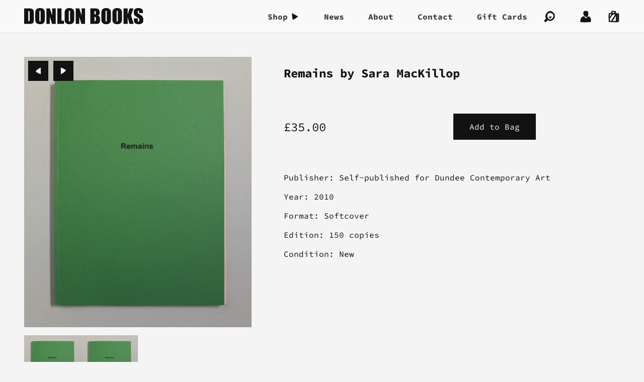

--- FILE ---
content_type: text/html; charset=utf-8
request_url: https://donlonbooks.com/products/remains-by-sara-mackillop
body_size: 15435
content:
<!DOCTYPE HTML>
<html class="no-js" lang="en">
<head>
  <title>
    Donlon Books | Remains by Sara MacKillop
  </title>

  <meta charset="utf-8">
  <meta name="viewport" content="width=device-width, initial-scale=1">
  <meta http-equiv="x-ua-compatible" content="ie=edge">
  <meta name="google-site-verification" content="9HGzAyh-YcM4rJtztpBlTLG0--pxjotqCtl9kbdgjZA">

  
  <meta name="description" content="Publisher: Self-published for Dundee Contemporary Art  Year: 2010 Format: Softcover Edition: 150 copies Condition: New">
  

  <link rel="dns-prefetch" href="//cdn.shopify.com">

  <link rel="canonical" href="https://donlonbooks.com/products/remains-by-sara-mackillop">
  <link rel="shortcut icon" href="//donlonbooks.com/cdn/shop/t/5/assets/favicon.png?v=63086005517972759111587391287" type="image/png">
  <link rel="apple-touch-icon-precomposed" href="//donlonbooks.com/cdn/shop/t/5/assets/touch-icon.png?v=79413223289437506191587391293">

  <link href="//donlonbooks.com/cdn/shop/t/5/assets/styles.css?v=37583810523829335191590310044" rel="stylesheet" type="text/css" media="all" />
  <link href="//donlonbooks.com/cdn/shop/t/5/assets/theme.scss.css?v=146267107486673993511759259893" rel="stylesheet" type="text/css" media="all" />

  <script src="//donlonbooks.com/cdn/shop/t/5/assets/jquery.min.js?v=81049236547974671631587391288" type="text/javascript"></script>
  <script src="//donlonbooks.com/cdn/shop/t/5/assets/modernizr.min.js?v=68864313978696793241587391291" type="text/javascript"></script>

  <script src="//donlonbooks.com/cdn/shopifycloud/storefront/assets/themes_support/shopify_common-5f594365.js" type="text/javascript"></script>
  <script src="//donlonbooks.com/cdn/shopifycloud/storefront/assets/themes_support/option_selection-b017cd28.js" type="text/javascript"></script>
  

  <meta property="og:type" content="product" />
  <meta property="og:title" content="Remains by Sara MacKillop" />
  
  <meta property="og:image" content="http://donlonbooks.com/cdn/shop/products/Remains_Erik_van_der_Weijde_0002_Layer_4_grande.jpg?v=1571438694" />
  <meta property="og:image:secure_url" content="https://donlonbooks.com/cdn/shop/products/Remains_Erik_van_der_Weijde_0002_Layer_4_grande.jpg?v=1571438694" />
  
  <meta property="og:image" content="http://donlonbooks.com/cdn/shop/products/Remains_Erik_van_der_Weijde_0002_Layer_4_8a08437b-3573-44da-a361-fd1a3243b482_grande.jpg?v=1571438694" />
  <meta property="og:image:secure_url" content="https://donlonbooks.com/cdn/shop/products/Remains_Erik_van_der_Weijde_0002_Layer_4_8a08437b-3573-44da-a361-fd1a3243b482_grande.jpg?v=1571438694" />
  
  <meta property="og:price:amount" content="35.00" />
  <meta property="og:price:currency" content="GBP" />
<meta property="og:description" content="Publisher: Self-published for Dundee Contemporary Art  Year: 2010 Format: Softcover Edition: 150 copies Condition: New" />

<meta property="og:url" content="https://donlonbooks.com/products/remains-by-sara-mackillop" />
<meta property="og:site_name" content="Donlon Books" />

  
<meta name="twitter:card" content="product" />
  <meta name="twitter:title" content="Remains by Sara MacKillop" />
  <meta name="twitter:description" content="Publisher: Self-published for Dundee Contemporary Art Year: 2010Format: SoftcoverEdition: 150 copiesCondition: New" />
  <meta name="twitter:image" content="http://donlonbooks.com/cdn/shop/products/Remains_Erik_van_der_Weijde_0002_Layer_4_large.jpg?v=1571438694" />
  <meta name="twitter:label1" content="Price" />
  <meta name="twitter:data1" content="&pound;35.00 GBP" />
  
  <meta name="twitter:label2" content="Brand" />
  <meta name="twitter:data2" content="Donlon Books" />
  

  <script>window.performance && window.performance.mark && window.performance.mark('shopify.content_for_header.start');</script><meta id="shopify-digital-wallet" name="shopify-digital-wallet" content="/2217340/digital_wallets/dialog">
<link rel="alternate" type="application/json+oembed" href="https://donlonbooks.com/products/remains-by-sara-mackillop.oembed">
<script async="async" src="/checkouts/internal/preloads.js?locale=en-GB"></script>
<script id="shopify-features" type="application/json">{"accessToken":"0caefc5785d5a8029253d28f69ac799c","betas":["rich-media-storefront-analytics"],"domain":"donlonbooks.com","predictiveSearch":true,"shopId":2217340,"locale":"en"}</script>
<script>var Shopify = Shopify || {};
Shopify.shop = "donlon-books.myshopify.com";
Shopify.locale = "en";
Shopify.currency = {"active":"GBP","rate":"1.0"};
Shopify.country = "GB";
Shopify.theme = {"name":"Broadway","id":81250943039,"schema_name":"Broadway","schema_version":"0.0.7","theme_store_id":null,"role":"main"};
Shopify.theme.handle = "null";
Shopify.theme.style = {"id":null,"handle":null};
Shopify.cdnHost = "donlonbooks.com/cdn";
Shopify.routes = Shopify.routes || {};
Shopify.routes.root = "/";</script>
<script type="module">!function(o){(o.Shopify=o.Shopify||{}).modules=!0}(window);</script>
<script>!function(o){function n(){var o=[];function n(){o.push(Array.prototype.slice.apply(arguments))}return n.q=o,n}var t=o.Shopify=o.Shopify||{};t.loadFeatures=n(),t.autoloadFeatures=n()}(window);</script>
<script id="shop-js-analytics" type="application/json">{"pageType":"product"}</script>
<script defer="defer" async type="module" src="//donlonbooks.com/cdn/shopifycloud/shop-js/modules/v2/client.init-shop-cart-sync_BT-GjEfc.en.esm.js"></script>
<script defer="defer" async type="module" src="//donlonbooks.com/cdn/shopifycloud/shop-js/modules/v2/chunk.common_D58fp_Oc.esm.js"></script>
<script defer="defer" async type="module" src="//donlonbooks.com/cdn/shopifycloud/shop-js/modules/v2/chunk.modal_xMitdFEc.esm.js"></script>
<script type="module">
  await import("//donlonbooks.com/cdn/shopifycloud/shop-js/modules/v2/client.init-shop-cart-sync_BT-GjEfc.en.esm.js");
await import("//donlonbooks.com/cdn/shopifycloud/shop-js/modules/v2/chunk.common_D58fp_Oc.esm.js");
await import("//donlonbooks.com/cdn/shopifycloud/shop-js/modules/v2/chunk.modal_xMitdFEc.esm.js");

  window.Shopify.SignInWithShop?.initShopCartSync?.({"fedCMEnabled":true,"windoidEnabled":true});

</script>
<script id="__st">var __st={"a":2217340,"offset":0,"reqid":"9eacafe0-c0be-42cb-b26b-2e39edae291d-1769119381","pageurl":"donlonbooks.com\/products\/remains-by-sara-mackillop","u":"8df6eb7cdd99","p":"product","rtyp":"product","rid":164027093};</script>
<script>window.ShopifyPaypalV4VisibilityTracking = true;</script>
<script id="captcha-bootstrap">!function(){'use strict';const t='contact',e='account',n='new_comment',o=[[t,t],['blogs',n],['comments',n],[t,'customer']],c=[[e,'customer_login'],[e,'guest_login'],[e,'recover_customer_password'],[e,'create_customer']],r=t=>t.map((([t,e])=>`form[action*='/${t}']:not([data-nocaptcha='true']) input[name='form_type'][value='${e}']`)).join(','),a=t=>()=>t?[...document.querySelectorAll(t)].map((t=>t.form)):[];function s(){const t=[...o],e=r(t);return a(e)}const i='password',u='form_key',d=['recaptcha-v3-token','g-recaptcha-response','h-captcha-response',i],f=()=>{try{return window.sessionStorage}catch{return}},m='__shopify_v',_=t=>t.elements[u];function p(t,e,n=!1){try{const o=window.sessionStorage,c=JSON.parse(o.getItem(e)),{data:r}=function(t){const{data:e,action:n}=t;return t[m]||n?{data:e,action:n}:{data:t,action:n}}(c);for(const[e,n]of Object.entries(r))t.elements[e]&&(t.elements[e].value=n);n&&o.removeItem(e)}catch(o){console.error('form repopulation failed',{error:o})}}const l='form_type',E='cptcha';function T(t){t.dataset[E]=!0}const w=window,h=w.document,L='Shopify',v='ce_forms',y='captcha';let A=!1;((t,e)=>{const n=(g='f06e6c50-85a8-45c8-87d0-21a2b65856fe',I='https://cdn.shopify.com/shopifycloud/storefront-forms-hcaptcha/ce_storefront_forms_captcha_hcaptcha.v1.5.2.iife.js',D={infoText:'Protected by hCaptcha',privacyText:'Privacy',termsText:'Terms'},(t,e,n)=>{const o=w[L][v],c=o.bindForm;if(c)return c(t,g,e,D).then(n);var r;o.q.push([[t,g,e,D],n]),r=I,A||(h.body.append(Object.assign(h.createElement('script'),{id:'captcha-provider',async:!0,src:r})),A=!0)});var g,I,D;w[L]=w[L]||{},w[L][v]=w[L][v]||{},w[L][v].q=[],w[L][y]=w[L][y]||{},w[L][y].protect=function(t,e){n(t,void 0,e),T(t)},Object.freeze(w[L][y]),function(t,e,n,w,h,L){const[v,y,A,g]=function(t,e,n){const i=e?o:[],u=t?c:[],d=[...i,...u],f=r(d),m=r(i),_=r(d.filter((([t,e])=>n.includes(e))));return[a(f),a(m),a(_),s()]}(w,h,L),I=t=>{const e=t.target;return e instanceof HTMLFormElement?e:e&&e.form},D=t=>v().includes(t);t.addEventListener('submit',(t=>{const e=I(t);if(!e)return;const n=D(e)&&!e.dataset.hcaptchaBound&&!e.dataset.recaptchaBound,o=_(e),c=g().includes(e)&&(!o||!o.value);(n||c)&&t.preventDefault(),c&&!n&&(function(t){try{if(!f())return;!function(t){const e=f();if(!e)return;const n=_(t);if(!n)return;const o=n.value;o&&e.removeItem(o)}(t);const e=Array.from(Array(32),(()=>Math.random().toString(36)[2])).join('');!function(t,e){_(t)||t.append(Object.assign(document.createElement('input'),{type:'hidden',name:u})),t.elements[u].value=e}(t,e),function(t,e){const n=f();if(!n)return;const o=[...t.querySelectorAll(`input[type='${i}']`)].map((({name:t})=>t)),c=[...d,...o],r={};for(const[a,s]of new FormData(t).entries())c.includes(a)||(r[a]=s);n.setItem(e,JSON.stringify({[m]:1,action:t.action,data:r}))}(t,e)}catch(e){console.error('failed to persist form',e)}}(e),e.submit())}));const S=(t,e)=>{t&&!t.dataset[E]&&(n(t,e.some((e=>e===t))),T(t))};for(const o of['focusin','change'])t.addEventListener(o,(t=>{const e=I(t);D(e)&&S(e,y())}));const B=e.get('form_key'),M=e.get(l),P=B&&M;t.addEventListener('DOMContentLoaded',(()=>{const t=y();if(P)for(const e of t)e.elements[l].value===M&&p(e,B);[...new Set([...A(),...v().filter((t=>'true'===t.dataset.shopifyCaptcha))])].forEach((e=>S(e,t)))}))}(h,new URLSearchParams(w.location.search),n,t,e,['guest_login'])})(!0,!0)}();</script>
<script integrity="sha256-4kQ18oKyAcykRKYeNunJcIwy7WH5gtpwJnB7kiuLZ1E=" data-source-attribution="shopify.loadfeatures" defer="defer" src="//donlonbooks.com/cdn/shopifycloud/storefront/assets/storefront/load_feature-a0a9edcb.js" crossorigin="anonymous"></script>
<script data-source-attribution="shopify.dynamic_checkout.dynamic.init">var Shopify=Shopify||{};Shopify.PaymentButton=Shopify.PaymentButton||{isStorefrontPortableWallets:!0,init:function(){window.Shopify.PaymentButton.init=function(){};var t=document.createElement("script");t.src="https://donlonbooks.com/cdn/shopifycloud/portable-wallets/latest/portable-wallets.en.js",t.type="module",document.head.appendChild(t)}};
</script>
<script data-source-attribution="shopify.dynamic_checkout.buyer_consent">
  function portableWalletsHideBuyerConsent(e){var t=document.getElementById("shopify-buyer-consent"),n=document.getElementById("shopify-subscription-policy-button");t&&n&&(t.classList.add("hidden"),t.setAttribute("aria-hidden","true"),n.removeEventListener("click",e))}function portableWalletsShowBuyerConsent(e){var t=document.getElementById("shopify-buyer-consent"),n=document.getElementById("shopify-subscription-policy-button");t&&n&&(t.classList.remove("hidden"),t.removeAttribute("aria-hidden"),n.addEventListener("click",e))}window.Shopify?.PaymentButton&&(window.Shopify.PaymentButton.hideBuyerConsent=portableWalletsHideBuyerConsent,window.Shopify.PaymentButton.showBuyerConsent=portableWalletsShowBuyerConsent);
</script>
<script data-source-attribution="shopify.dynamic_checkout.cart.bootstrap">document.addEventListener("DOMContentLoaded",(function(){function t(){return document.querySelector("shopify-accelerated-checkout-cart, shopify-accelerated-checkout")}if(t())Shopify.PaymentButton.init();else{new MutationObserver((function(e,n){t()&&(Shopify.PaymentButton.init(),n.disconnect())})).observe(document.body,{childList:!0,subtree:!0})}}));
</script>

<script>window.performance && window.performance.mark && window.performance.mark('shopify.content_for_header.end');</script>
<link href="https://monorail-edge.shopifysvc.com" rel="dns-prefetch">
<script>(function(){if ("sendBeacon" in navigator && "performance" in window) {try {var session_token_from_headers = performance.getEntriesByType('navigation')[0].serverTiming.find(x => x.name == '_s').description;} catch {var session_token_from_headers = undefined;}var session_cookie_matches = document.cookie.match(/_shopify_s=([^;]*)/);var session_token_from_cookie = session_cookie_matches && session_cookie_matches.length === 2 ? session_cookie_matches[1] : "";var session_token = session_token_from_headers || session_token_from_cookie || "";function handle_abandonment_event(e) {var entries = performance.getEntries().filter(function(entry) {return /monorail-edge.shopifysvc.com/.test(entry.name);});if (!window.abandonment_tracked && entries.length === 0) {window.abandonment_tracked = true;var currentMs = Date.now();var navigation_start = performance.timing.navigationStart;var payload = {shop_id: 2217340,url: window.location.href,navigation_start,duration: currentMs - navigation_start,session_token,page_type: "product"};window.navigator.sendBeacon("https://monorail-edge.shopifysvc.com/v1/produce", JSON.stringify({schema_id: "online_store_buyer_site_abandonment/1.1",payload: payload,metadata: {event_created_at_ms: currentMs,event_sent_at_ms: currentMs}}));}}window.addEventListener('pagehide', handle_abandonment_event);}}());</script>
<script id="web-pixels-manager-setup">(function e(e,d,r,n,o){if(void 0===o&&(o={}),!Boolean(null===(a=null===(i=window.Shopify)||void 0===i?void 0:i.analytics)||void 0===a?void 0:a.replayQueue)){var i,a;window.Shopify=window.Shopify||{};var t=window.Shopify;t.analytics=t.analytics||{};var s=t.analytics;s.replayQueue=[],s.publish=function(e,d,r){return s.replayQueue.push([e,d,r]),!0};try{self.performance.mark("wpm:start")}catch(e){}var l=function(){var e={modern:/Edge?\/(1{2}[4-9]|1[2-9]\d|[2-9]\d{2}|\d{4,})\.\d+(\.\d+|)|Firefox\/(1{2}[4-9]|1[2-9]\d|[2-9]\d{2}|\d{4,})\.\d+(\.\d+|)|Chrom(ium|e)\/(9{2}|\d{3,})\.\d+(\.\d+|)|(Maci|X1{2}).+ Version\/(15\.\d+|(1[6-9]|[2-9]\d|\d{3,})\.\d+)([,.]\d+|)( \(\w+\)|)( Mobile\/\w+|) Safari\/|Chrome.+OPR\/(9{2}|\d{3,})\.\d+\.\d+|(CPU[ +]OS|iPhone[ +]OS|CPU[ +]iPhone|CPU IPhone OS|CPU iPad OS)[ +]+(15[._]\d+|(1[6-9]|[2-9]\d|\d{3,})[._]\d+)([._]\d+|)|Android:?[ /-](13[3-9]|1[4-9]\d|[2-9]\d{2}|\d{4,})(\.\d+|)(\.\d+|)|Android.+Firefox\/(13[5-9]|1[4-9]\d|[2-9]\d{2}|\d{4,})\.\d+(\.\d+|)|Android.+Chrom(ium|e)\/(13[3-9]|1[4-9]\d|[2-9]\d{2}|\d{4,})\.\d+(\.\d+|)|SamsungBrowser\/([2-9]\d|\d{3,})\.\d+/,legacy:/Edge?\/(1[6-9]|[2-9]\d|\d{3,})\.\d+(\.\d+|)|Firefox\/(5[4-9]|[6-9]\d|\d{3,})\.\d+(\.\d+|)|Chrom(ium|e)\/(5[1-9]|[6-9]\d|\d{3,})\.\d+(\.\d+|)([\d.]+$|.*Safari\/(?![\d.]+ Edge\/[\d.]+$))|(Maci|X1{2}).+ Version\/(10\.\d+|(1[1-9]|[2-9]\d|\d{3,})\.\d+)([,.]\d+|)( \(\w+\)|)( Mobile\/\w+|) Safari\/|Chrome.+OPR\/(3[89]|[4-9]\d|\d{3,})\.\d+\.\d+|(CPU[ +]OS|iPhone[ +]OS|CPU[ +]iPhone|CPU IPhone OS|CPU iPad OS)[ +]+(10[._]\d+|(1[1-9]|[2-9]\d|\d{3,})[._]\d+)([._]\d+|)|Android:?[ /-](13[3-9]|1[4-9]\d|[2-9]\d{2}|\d{4,})(\.\d+|)(\.\d+|)|Mobile Safari.+OPR\/([89]\d|\d{3,})\.\d+\.\d+|Android.+Firefox\/(13[5-9]|1[4-9]\d|[2-9]\d{2}|\d{4,})\.\d+(\.\d+|)|Android.+Chrom(ium|e)\/(13[3-9]|1[4-9]\d|[2-9]\d{2}|\d{4,})\.\d+(\.\d+|)|Android.+(UC? ?Browser|UCWEB|U3)[ /]?(15\.([5-9]|\d{2,})|(1[6-9]|[2-9]\d|\d{3,})\.\d+)\.\d+|SamsungBrowser\/(5\.\d+|([6-9]|\d{2,})\.\d+)|Android.+MQ{2}Browser\/(14(\.(9|\d{2,})|)|(1[5-9]|[2-9]\d|\d{3,})(\.\d+|))(\.\d+|)|K[Aa][Ii]OS\/(3\.\d+|([4-9]|\d{2,})\.\d+)(\.\d+|)/},d=e.modern,r=e.legacy,n=navigator.userAgent;return n.match(d)?"modern":n.match(r)?"legacy":"unknown"}(),u="modern"===l?"modern":"legacy",c=(null!=n?n:{modern:"",legacy:""})[u],f=function(e){return[e.baseUrl,"/wpm","/b",e.hashVersion,"modern"===e.buildTarget?"m":"l",".js"].join("")}({baseUrl:d,hashVersion:r,buildTarget:u}),m=function(e){var d=e.version,r=e.bundleTarget,n=e.surface,o=e.pageUrl,i=e.monorailEndpoint;return{emit:function(e){var a=e.status,t=e.errorMsg,s=(new Date).getTime(),l=JSON.stringify({metadata:{event_sent_at_ms:s},events:[{schema_id:"web_pixels_manager_load/3.1",payload:{version:d,bundle_target:r,page_url:o,status:a,surface:n,error_msg:t},metadata:{event_created_at_ms:s}}]});if(!i)return console&&console.warn&&console.warn("[Web Pixels Manager] No Monorail endpoint provided, skipping logging."),!1;try{return self.navigator.sendBeacon.bind(self.navigator)(i,l)}catch(e){}var u=new XMLHttpRequest;try{return u.open("POST",i,!0),u.setRequestHeader("Content-Type","text/plain"),u.send(l),!0}catch(e){return console&&console.warn&&console.warn("[Web Pixels Manager] Got an unhandled error while logging to Monorail."),!1}}}}({version:r,bundleTarget:l,surface:e.surface,pageUrl:self.location.href,monorailEndpoint:e.monorailEndpoint});try{o.browserTarget=l,function(e){var d=e.src,r=e.async,n=void 0===r||r,o=e.onload,i=e.onerror,a=e.sri,t=e.scriptDataAttributes,s=void 0===t?{}:t,l=document.createElement("script"),u=document.querySelector("head"),c=document.querySelector("body");if(l.async=n,l.src=d,a&&(l.integrity=a,l.crossOrigin="anonymous"),s)for(var f in s)if(Object.prototype.hasOwnProperty.call(s,f))try{l.dataset[f]=s[f]}catch(e){}if(o&&l.addEventListener("load",o),i&&l.addEventListener("error",i),u)u.appendChild(l);else{if(!c)throw new Error("Did not find a head or body element to append the script");c.appendChild(l)}}({src:f,async:!0,onload:function(){if(!function(){var e,d;return Boolean(null===(d=null===(e=window.Shopify)||void 0===e?void 0:e.analytics)||void 0===d?void 0:d.initialized)}()){var d=window.webPixelsManager.init(e)||void 0;if(d){var r=window.Shopify.analytics;r.replayQueue.forEach((function(e){var r=e[0],n=e[1],o=e[2];d.publishCustomEvent(r,n,o)})),r.replayQueue=[],r.publish=d.publishCustomEvent,r.visitor=d.visitor,r.initialized=!0}}},onerror:function(){return m.emit({status:"failed",errorMsg:"".concat(f," has failed to load")})},sri:function(e){var d=/^sha384-[A-Za-z0-9+/=]+$/;return"string"==typeof e&&d.test(e)}(c)?c:"",scriptDataAttributes:o}),m.emit({status:"loading"})}catch(e){m.emit({status:"failed",errorMsg:(null==e?void 0:e.message)||"Unknown error"})}}})({shopId: 2217340,storefrontBaseUrl: "https://donlonbooks.com",extensionsBaseUrl: "https://extensions.shopifycdn.com/cdn/shopifycloud/web-pixels-manager",monorailEndpoint: "https://monorail-edge.shopifysvc.com/unstable/produce_batch",surface: "storefront-renderer",enabledBetaFlags: ["2dca8a86"],webPixelsConfigList: [{"id":"186712438","eventPayloadVersion":"v1","runtimeContext":"LAX","scriptVersion":"1","type":"CUSTOM","privacyPurposes":["ANALYTICS"],"name":"Google Analytics tag (migrated)"},{"id":"shopify-app-pixel","configuration":"{}","eventPayloadVersion":"v1","runtimeContext":"STRICT","scriptVersion":"0450","apiClientId":"shopify-pixel","type":"APP","privacyPurposes":["ANALYTICS","MARKETING"]},{"id":"shopify-custom-pixel","eventPayloadVersion":"v1","runtimeContext":"LAX","scriptVersion":"0450","apiClientId":"shopify-pixel","type":"CUSTOM","privacyPurposes":["ANALYTICS","MARKETING"]}],isMerchantRequest: false,initData: {"shop":{"name":"Donlon Books","paymentSettings":{"currencyCode":"GBP"},"myshopifyDomain":"donlon-books.myshopify.com","countryCode":"GB","storefrontUrl":"https:\/\/donlonbooks.com"},"customer":null,"cart":null,"checkout":null,"productVariants":[{"price":{"amount":35.0,"currencyCode":"GBP"},"product":{"title":"Remains by Sara MacKillop","vendor":"Donlon Books","id":"164027093","untranslatedTitle":"Remains by Sara MacKillop","url":"\/products\/remains-by-sara-mackillop","type":"Book"},"id":"376361453","image":{"src":"\/\/donlonbooks.com\/cdn\/shop\/products\/Remains_Erik_van_der_Weijde_0002_Layer_4.jpg?v=1571438694"},"sku":"","title":"Default Title","untranslatedTitle":"Default Title"}],"purchasingCompany":null},},"https://donlonbooks.com/cdn","fcfee988w5aeb613cpc8e4bc33m6693e112",{"modern":"","legacy":""},{"shopId":"2217340","storefrontBaseUrl":"https:\/\/donlonbooks.com","extensionBaseUrl":"https:\/\/extensions.shopifycdn.com\/cdn\/shopifycloud\/web-pixels-manager","surface":"storefront-renderer","enabledBetaFlags":"[\"2dca8a86\"]","isMerchantRequest":"false","hashVersion":"fcfee988w5aeb613cpc8e4bc33m6693e112","publish":"custom","events":"[[\"page_viewed\",{}],[\"product_viewed\",{\"productVariant\":{\"price\":{\"amount\":35.0,\"currencyCode\":\"GBP\"},\"product\":{\"title\":\"Remains by Sara MacKillop\",\"vendor\":\"Donlon Books\",\"id\":\"164027093\",\"untranslatedTitle\":\"Remains by Sara MacKillop\",\"url\":\"\/products\/remains-by-sara-mackillop\",\"type\":\"Book\"},\"id\":\"376361453\",\"image\":{\"src\":\"\/\/donlonbooks.com\/cdn\/shop\/products\/Remains_Erik_van_der_Weijde_0002_Layer_4.jpg?v=1571438694\"},\"sku\":\"\",\"title\":\"Default Title\",\"untranslatedTitle\":\"Default Title\"}}]]"});</script><script>
  window.ShopifyAnalytics = window.ShopifyAnalytics || {};
  window.ShopifyAnalytics.meta = window.ShopifyAnalytics.meta || {};
  window.ShopifyAnalytics.meta.currency = 'GBP';
  var meta = {"product":{"id":164027093,"gid":"gid:\/\/shopify\/Product\/164027093","vendor":"Donlon Books","type":"Book","handle":"remains-by-sara-mackillop","variants":[{"id":376361453,"price":3500,"name":"Remains by Sara MacKillop","public_title":null,"sku":""}],"remote":false},"page":{"pageType":"product","resourceType":"product","resourceId":164027093,"requestId":"9eacafe0-c0be-42cb-b26b-2e39edae291d-1769119381"}};
  for (var attr in meta) {
    window.ShopifyAnalytics.meta[attr] = meta[attr];
  }
</script>
<script class="analytics">
  (function () {
    var customDocumentWrite = function(content) {
      var jquery = null;

      if (window.jQuery) {
        jquery = window.jQuery;
      } else if (window.Checkout && window.Checkout.$) {
        jquery = window.Checkout.$;
      }

      if (jquery) {
        jquery('body').append(content);
      }
    };

    var hasLoggedConversion = function(token) {
      if (token) {
        return document.cookie.indexOf('loggedConversion=' + token) !== -1;
      }
      return false;
    }

    var setCookieIfConversion = function(token) {
      if (token) {
        var twoMonthsFromNow = new Date(Date.now());
        twoMonthsFromNow.setMonth(twoMonthsFromNow.getMonth() + 2);

        document.cookie = 'loggedConversion=' + token + '; expires=' + twoMonthsFromNow;
      }
    }

    var trekkie = window.ShopifyAnalytics.lib = window.trekkie = window.trekkie || [];
    if (trekkie.integrations) {
      return;
    }
    trekkie.methods = [
      'identify',
      'page',
      'ready',
      'track',
      'trackForm',
      'trackLink'
    ];
    trekkie.factory = function(method) {
      return function() {
        var args = Array.prototype.slice.call(arguments);
        args.unshift(method);
        trekkie.push(args);
        return trekkie;
      };
    };
    for (var i = 0; i < trekkie.methods.length; i++) {
      var key = trekkie.methods[i];
      trekkie[key] = trekkie.factory(key);
    }
    trekkie.load = function(config) {
      trekkie.config = config || {};
      trekkie.config.initialDocumentCookie = document.cookie;
      var first = document.getElementsByTagName('script')[0];
      var script = document.createElement('script');
      script.type = 'text/javascript';
      script.onerror = function(e) {
        var scriptFallback = document.createElement('script');
        scriptFallback.type = 'text/javascript';
        scriptFallback.onerror = function(error) {
                var Monorail = {
      produce: function produce(monorailDomain, schemaId, payload) {
        var currentMs = new Date().getTime();
        var event = {
          schema_id: schemaId,
          payload: payload,
          metadata: {
            event_created_at_ms: currentMs,
            event_sent_at_ms: currentMs
          }
        };
        return Monorail.sendRequest("https://" + monorailDomain + "/v1/produce", JSON.stringify(event));
      },
      sendRequest: function sendRequest(endpointUrl, payload) {
        // Try the sendBeacon API
        if (window && window.navigator && typeof window.navigator.sendBeacon === 'function' && typeof window.Blob === 'function' && !Monorail.isIos12()) {
          var blobData = new window.Blob([payload], {
            type: 'text/plain'
          });

          if (window.navigator.sendBeacon(endpointUrl, blobData)) {
            return true;
          } // sendBeacon was not successful

        } // XHR beacon

        var xhr = new XMLHttpRequest();

        try {
          xhr.open('POST', endpointUrl);
          xhr.setRequestHeader('Content-Type', 'text/plain');
          xhr.send(payload);
        } catch (e) {
          console.log(e);
        }

        return false;
      },
      isIos12: function isIos12() {
        return window.navigator.userAgent.lastIndexOf('iPhone; CPU iPhone OS 12_') !== -1 || window.navigator.userAgent.lastIndexOf('iPad; CPU OS 12_') !== -1;
      }
    };
    Monorail.produce('monorail-edge.shopifysvc.com',
      'trekkie_storefront_load_errors/1.1',
      {shop_id: 2217340,
      theme_id: 81250943039,
      app_name: "storefront",
      context_url: window.location.href,
      source_url: "//donlonbooks.com/cdn/s/trekkie.storefront.46a754ac07d08c656eb845cfbf513dd9a18d4ced.min.js"});

        };
        scriptFallback.async = true;
        scriptFallback.src = '//donlonbooks.com/cdn/s/trekkie.storefront.46a754ac07d08c656eb845cfbf513dd9a18d4ced.min.js';
        first.parentNode.insertBefore(scriptFallback, first);
      };
      script.async = true;
      script.src = '//donlonbooks.com/cdn/s/trekkie.storefront.46a754ac07d08c656eb845cfbf513dd9a18d4ced.min.js';
      first.parentNode.insertBefore(script, first);
    };
    trekkie.load(
      {"Trekkie":{"appName":"storefront","development":false,"defaultAttributes":{"shopId":2217340,"isMerchantRequest":null,"themeId":81250943039,"themeCityHash":"6334358171699204421","contentLanguage":"en","currency":"GBP","eventMetadataId":"2821a90f-1186-49e7-b09f-20fab991bbd9"},"isServerSideCookieWritingEnabled":true,"monorailRegion":"shop_domain","enabledBetaFlags":["65f19447"]},"Session Attribution":{},"S2S":{"facebookCapiEnabled":false,"source":"trekkie-storefront-renderer","apiClientId":580111}}
    );

    var loaded = false;
    trekkie.ready(function() {
      if (loaded) return;
      loaded = true;

      window.ShopifyAnalytics.lib = window.trekkie;

      var originalDocumentWrite = document.write;
      document.write = customDocumentWrite;
      try { window.ShopifyAnalytics.merchantGoogleAnalytics.call(this); } catch(error) {};
      document.write = originalDocumentWrite;

      window.ShopifyAnalytics.lib.page(null,{"pageType":"product","resourceType":"product","resourceId":164027093,"requestId":"9eacafe0-c0be-42cb-b26b-2e39edae291d-1769119381","shopifyEmitted":true});

      var match = window.location.pathname.match(/checkouts\/(.+)\/(thank_you|post_purchase)/)
      var token = match? match[1]: undefined;
      if (!hasLoggedConversion(token)) {
        setCookieIfConversion(token);
        window.ShopifyAnalytics.lib.track("Viewed Product",{"currency":"GBP","variantId":376361453,"productId":164027093,"productGid":"gid:\/\/shopify\/Product\/164027093","name":"Remains by Sara MacKillop","price":"35.00","sku":"","brand":"Donlon Books","variant":null,"category":"Book","nonInteraction":true,"remote":false},undefined,undefined,{"shopifyEmitted":true});
      window.ShopifyAnalytics.lib.track("monorail:\/\/trekkie_storefront_viewed_product\/1.1",{"currency":"GBP","variantId":376361453,"productId":164027093,"productGid":"gid:\/\/shopify\/Product\/164027093","name":"Remains by Sara MacKillop","price":"35.00","sku":"","brand":"Donlon Books","variant":null,"category":"Book","nonInteraction":true,"remote":false,"referer":"https:\/\/donlonbooks.com\/products\/remains-by-sara-mackillop"});
      }
    });


        var eventsListenerScript = document.createElement('script');
        eventsListenerScript.async = true;
        eventsListenerScript.src = "//donlonbooks.com/cdn/shopifycloud/storefront/assets/shop_events_listener-3da45d37.js";
        document.getElementsByTagName('head')[0].appendChild(eventsListenerScript);

})();</script>
  <script>
  if (!window.ga || (window.ga && typeof window.ga !== 'function')) {
    window.ga = function ga() {
      (window.ga.q = window.ga.q || []).push(arguments);
      if (window.Shopify && window.Shopify.analytics && typeof window.Shopify.analytics.publish === 'function') {
        window.Shopify.analytics.publish("ga_stub_called", {}, {sendTo: "google_osp_migration"});
      }
      console.error("Shopify's Google Analytics stub called with:", Array.from(arguments), "\nSee https://help.shopify.com/manual/promoting-marketing/pixels/pixel-migration#google for more information.");
    };
    if (window.Shopify && window.Shopify.analytics && typeof window.Shopify.analytics.publish === 'function') {
      window.Shopify.analytics.publish("ga_stub_initialized", {}, {sendTo: "google_osp_migration"});
    }
  }
</script>
<script
  defer
  src="https://donlonbooks.com/cdn/shopifycloud/perf-kit/shopify-perf-kit-3.0.4.min.js"
  data-application="storefront-renderer"
  data-shop-id="2217340"
  data-render-region="gcp-us-east1"
  data-page-type="product"
  data-theme-instance-id="81250943039"
  data-theme-name="Broadway"
  data-theme-version="0.0.7"
  data-monorail-region="shop_domain"
  data-resource-timing-sampling-rate="10"
  data-shs="true"
  data-shs-beacon="true"
  data-shs-export-with-fetch="true"
  data-shs-logs-sample-rate="1"
  data-shs-beacon-endpoint="https://donlonbooks.com/api/collect"
></script>
</head>

<body class="template-product">
<div id="shopify-section-header" class="shopify-section section-site-header"><header id="top" class="header" role="banner">

  <div class="logo">
    <a href="https://donlonbooks.com">
      <img src="//donlonbooks.com/cdn/shop/t/5/assets/logo.svg?v=93375532630885066731587391290" alt="Donlon Books" itemprop="logo">
    </a>
  </div>

  <nav id="main-nav"  class="main-nav" role="navigation">
    <div class="site-nav-inner">

      <ul class="site-nav">
        
<li class="nav-item has-sub-nav" aria-haspopup="true">
          <a href="/collections" class="sub-nav--trigger">Shop
            <span class="nav-icon">
              <svg xmlns="http://www.w3.org/2000/svg" aria-hidden="true" focusable="false" role="presentation" viewBox="0 0 24 24" width="24" height="24"><path d="M18.13 7.21c-.66 2-3.6 8.37-5.3 9.59-1.55-1.17-5.81-6.74-6.96-9.24 1.65-.11 9.67-.28 12.26-.35z"/></svg>
            </span>
          </a>

          <div class="sub-nav-panel">
            <ul class="sub-nav">
              
              

              <li class="sub-nav-item">
                <a href="/collections/architecture-and-design">Architecture &amp; Design</a>
              </li>

              
              
              
<li class="nav-item has-sub-sub-nav" aria-haspopup="true">
                <a href="/collections" class="sub-sub-nav--trigger">Art Collection
                  <span class="nav-icon">
                    <svg xmlns="http://www.w3.org/2000/svg" aria-hidden="true" focusable="false" role="presentation" viewBox="0 0 24 24" width="24" height="24"><path d="M18.13 7.21c-.66 2-3.6 8.37-5.3 9.59-1.55-1.17-5.81-6.74-6.96-9.24 1.65-.11 9.67-.28 12.26-.35z"/></svg>
                  </span>
                </a>

                <div class="sub-sub-nav-panel">
                  <ul class="sub-sub-nav">
                    
                    <li class="nav-item">
                      <a href="/collections/art-reference">Art Reference</a>
                    </li>
                    
                    <li class="nav-item">
                      <a href="/collections/contemporary-artist-books">Contemporary Artist Books</a>
                    </li>
                    
                    <li class="nav-item">
                      <a href="/collections/artist-books">Artist Books</a>
                    </li>
                    
                  </ul>
                </div>

              </li>

              
              
              

              <li class="sub-nav-item">
                <a href="/collections/counterculture">Counterculture</a>
              </li>

              
              
              

              <li class="sub-nav-item">
                <a href="/collections/fashion">Fashion</a>
              </li>

              
              
              

              <li class="sub-nav-item">
                <a href="/collections/independents-zines">Independents &amp; Zines</a>
              </li>

              
              
              

              <li class="sub-nav-item">
                <a href="/collections/music">Music</a>
              </li>

              
              
              
<li class="nav-item has-sub-sub-nav" aria-haspopup="true">
                <a href="/collections" class="sub-sub-nav--trigger">Photography Collection
                  <span class="nav-icon">
                    <svg xmlns="http://www.w3.org/2000/svg" aria-hidden="true" focusable="false" role="presentation" viewBox="0 0 24 24" width="24" height="24"><path d="M18.13 7.21c-.66 2-3.6 8.37-5.3 9.59-1.55-1.17-5.81-6.74-6.96-9.24 1.65-.11 9.67-.28 12.26-.35z"/></svg>
                  </span>
                </a>

                <div class="sub-sub-nav-panel">
                  <ul class="sub-sub-nav">
                    
                    <li class="nav-item">
                      <a href="/collections/monographs">Monographs</a>
                    </li>
                    
                    <li class="nav-item">
                      <a href="/collections/rare-photography">Rare</a>
                    </li>
                    
                  </ul>
                </div>

              </li>

              
              
              

              <li class="sub-nav-item">
                <a href="/collections/posters-editions">Posters &amp; Editions</a>
              </li>

              
              
              

              <li class="sub-nav-item">
                <a href="/collections/rare">Rare</a>
              </li>

              
              
              

              <li class="sub-nav-item">
                <a href="/collections/theory-1">Theory</a>
              </li>

              
              
              

              <li class="sub-nav-item">
                <a href="/collections">All</a>
              </li>

              
              
            </ul>
          </div>

        </li>
        
        
        
        <li class="nav-item">
          <a href="/blogs/news">News</a>
        </li>
        
        
        
        <li class="nav-item">
          <a href="/pages/about">About</a>
        </li>
        
        
        
        <li class="nav-item">
          <a href="/pages/contact">Contact</a>
        </li>
        
        
        
        <li class="nav-item">
          <a href="/collections/gift-cards">Gift Cards</a>
        </li>
        
        
<li class="nav-item nav-item-search">
          <a href="#search-form" class="search-form-trigger icon">
            <svg xmlns="http://www.w3.org/2000/svg" aria-hidden="true" focusable="false" role="presentation" viewBox="0 0 24 24" height="24" width="24"><path d="M5.98 15.66c-1.04-1.31-1.46-2.74-1.46-4.27 0-6.28 5.86-10.03 9.18-10.03 2.45 0 8.53 3.16 8.53 9.68 0 7.04-6.67 9.26-8.81 9.26-1.45 0-3.04-.53-4.76-1.97-1.15 1.62-2.54 3.15-4.3 4.31-.83-.28-2.1-1.24-2.57-2.1.96-1.81 2.34-3 4.19-4.88zm14.42-4.9c0-3.41-3.35-6.55-6.87-6.55-3.04 0-6.27 2.09-6.27 6.12 0 4.22 3.33 8 6.34 8 3.04 0 6.8-4.15 6.8-7.57zm-9.65 2.51c.54-.57 1.56-.67 2.45-.82.89-.14 1.95-.34 2.67-.34.74-.01.54.54 0 .69-1.7.36-3.41 1.09-5.12.47zm3.34.93c.43 0 .88.07 1.24.18-.74.49-1.46.69-2.19.69-.33 0-.64-.04-.96-.11.38-.56 1.14-.76 1.91-.76z"/></svg>
            <span class="hide">Search</span>
          </a>
        </li>
        
        
        <li class="nav-item nav-item-account">
          <a href="https://shopify.com/2217340/account?locale=en&region_country=GB" class="icon">
            <svg xmlns="http://www.w3.org/2000/svg" aria-hidden="true" focusable="false" role="presentation" viewBox="0 0 24 24" height="24" width="24"><path d="M16.1 11.95c1.66.21 2.86.28 4.07 1.01 1.2.74 2.46 5.52 1.73 9.34-4.36.34-7.98.63-11.73.63-2.6 0-5.26-.14-8.27-.5-.04-1.51-.01-3.5.4-4.93.86-2.98 2.93-5.36 6.4-5.73 0 0 2.53 3.47 3.61 4 1.7-.67 3.01-2.21 3.79-3.82zm.63-9.14c-.04.63-.14 1.03-.12 1.68.04.87.5 1.83.48 2.52.06 2.32-2.41 5.52-3.88 5.52-1.18 0-3.86-1.64-4.51-3.73-.65-2.08-1.4-3.81-.59-5.74.15-.36 1.41-1.79 1.92-1.92.8-.2 4.14.11 4.91.36.8.25 1.16.92 1.79 1.31z"/></svg>
            <span class="hide">Log in</span>
          </a>
        </li>
        
        
        <li class="nav-item nav-item-cart">
          <a href="/cart" class="icon">
            <svg xmlns="http://www.w3.org/2000/svg" aria-hidden="true" focusable="false" role="presentation" viewBox="0 0 24 24" height="24" width="24">
              <path d="M15.64 5.65c2.24.09 3.54.02 5.91.33.33.28.42 4.8.39 8.05-.01 2.54.08 5.29-.42 8.2-1.17.54-2.55.68-3.95.68-1.72 0-10.5-.59-15.08-.74-.2-2.37-.3-5.29-.38-7.76-.08-2.8-.09-5.64.15-8.31 1.09-.32 1.54-.62 2.56-.83.9 0 1.46.14 2.44 0 .28-1.46-.09-2.17.27-3.69.77-.37 1.77-.49 2.86-.49 1.6 0 3.41.25 4.99.28.23 1.28.21 2.4.26 4.28zM3.41 6.81c-.11 1.93-.05 4.43.01 6.88.95-.57 1.9-2.45 2.53-3.4.66-.97 1.75-2.27 2.31-3.3-1.85-.08-3.68-.22-4.85-.18zm6.68.37C8.93 8.54 8.24 9.8 6.84 11.66c-.91 1.2-3.13 3.95-3.13 4.12 0 1.12-.18 3.94.05 5.25.81.09 2.1.05 3.13.12 2.72-4.28 5.98-9.3 8.67-13.59-1.24-.17-3.97-.28-5.47-.38zm3.02 7.4c-.96 1.86-3.82 5.93-4.44 6.66 2.19.13 5.34-.07 7.6.13.19-3.91.88-8.74.23-12.21-.93 1.25-2.66 4.04-3.39 5.42zM9.27 2.13c.03.96-.01 1.56.12 3.21.76.11 3.36.13 4.12.23.02-1.52-.07-2.06 0-3.23-.76-.03-3.74-.51-4.24-.21zm8.61 18.05c-.04.34.07.62-.04 1.01.52.22 2.13-.04 2.96-.18.07-.33 0-.75.07-1-.69-.03-2.36.11-2.99.17zm.24-12.75c-.25.15.04.75-.05 1.12 1.1-.04 2.3-.19 2.98-.27.09-.34.16-.9-.18-1.17-.6.13-2.11-.07-2.75.32zm2.73 10.82c-.76.11-2-.01-2.64.23 0 .3-.09.88-.16 1.07 1.37-.2 2.2-.36 2.84-.33-.09-.05.1-.92-.04-.97zm-2.64-9.04c-.14.11-.06.83-.09 1 .61.06 2.27-.11 2.93-.39.06-.28.02-.61-.06-.94-.6.12-1.97.07-2.78.33zm0 3.58c-.06.45-.02.8-.02 1.36.9-.3 1.73-.42 2.77-.56.05-.49.08-.77.04-1.27-.9.24-1.95.32-2.79.47zm.04 3.79c0 .47-.07.67-.06 1.07.54.13 1.83-.16 2.7-.36.11-.34-.02-.79.04-1.01-.11.03-1.64.1-2.68.3zm-.04-5.69c.04.33.04.63-.02 1.03 1.39-.14 1.97-.34 2.82-.5.07-.4-.01-.76.05-1.02-.82.12-2.19.14-2.85.49zm.14 3.96c-.07.43-.29.87.07.9.75.07 2.34-.13 2.59-.71-.01-.22.04-.57-.13-.69-.72.06-2.06.37-2.53.5z"/>
            </svg>
            <span class="basket-total"></span>
            <span class="basket-count"></span>
          </a>
        </li>
      </ul>

      <a class="cancel site-nav-trigger" href="#">
        <svg xmlns="http://www.w3.org/2000/svg" aria-hidden="true" focusable="false" role="presentation" viewBox="0 0 24 24" width="32" height="32"><path d="M12.47 1.47c8.23 0 10.77 8.33 10.77 11.61 0 7.35-9.83 9.45-13.14 9.45-1.7 0-3.34-.34-4.72-1.15-1.85-1.1-4.63-6.4-4.63-9.75 0-3.23 2.03-6.82 4.15-8.32 2.07-1.44 5.43-1.84 7.57-1.84zM2.85 11.7c0 4.9 4.29 8.91 8.95 8.91 4.21 0 9.46-2.71 9.46-7.7 0-5.68-4.7-9.71-10.09-9.71-5.11-.01-8.32 3.91-8.32 8.5zm11.01-4.41c.8.11 1.68 0 2.19.5-1.3 2.1-1.99 2.8-3 4 1.61 1.5 1.9 1.61 3.81 4.5-.42.16-1.78.28-2.11.27-1.3-1.37-2.25-2.41-3.09-3.47-.7 1.3-1.3 2.2-2.6 3.5-.32.02-1.46.04-1.9-.11 1.39-2.4 2.32-3.29 3.2-5.1-1.3-1.3-2.3-1.9-3.3-3.6.9-.2 2.2-.2 2.2-.2.9 1.39 2.13 2.37 2.6 2.89-.01.02.9-1.57 2-3.18z"/></svg>
        <span class="hide">Close</span>
      </a>
    </div>
  </nav>

  <nav class="mobile-nav" role="navigation">
    <ul>
      <li>
        <a href="#main-nav" id="site-nav-trigger" class="site-nav-trigger icon">
          <svg xmlns="http://www.w3.org/2000/svg" aria-hidden="true" focusable="false" role="presentation" viewBox="0 0 24 24" height="24" width="24"><path d="M3.5 6.83c-.12-1.47-.17-2.85-.12-3.94 1.56-.13 4.39.12 8.54 0 3.39-.09 6.93.04 8.03-.05.05.97.18 2.95.18 3.71-1.12.32-4.7.02-8.45.12-4.29.13-6.85.32-8.18.16zm16.88 3.32c0 .84.07 2.17.12 3.6-1.3.18-4.12.25-8.31.18-3.86-.07-7.29.12-8.34-.09-.07-1.51-.02-3 .05-3.82 1.15-.16 2.27.12 8.23.09 6.06-.03 7.11-.17 8.25.04zm.16 6.96c.09.98.14 2.39.05 3.91-.8.11-3.28-.02-8.52.02-4.63.05-6.57.14-7.76.09 0-1.59-.12-3 .04-3.71.96-.05 2.87.02 7.58-.18 4.65-.17 7.49-.22 8.61-.13z"/></svg>
          <span class="hide">Shop</span>
        </a>
      </li>
      <li>
        <a href="#search-form" class="search-form-trigger icon">
          <svg xmlns="http://www.w3.org/2000/svg" aria-hidden="true" focusable="false" role="presentation" viewBox="0 0 24 24" height="24" width="24"><path d="M5.98 15.66c-1.04-1.31-1.46-2.74-1.46-4.27 0-6.28 5.86-10.03 9.18-10.03 2.45 0 8.53 3.16 8.53 9.68 0 7.04-6.67 9.26-8.81 9.26-1.45 0-3.04-.53-4.76-1.97-1.15 1.62-2.54 3.15-4.3 4.31-.83-.28-2.1-1.24-2.57-2.1.96-1.81 2.34-3 4.19-4.88zm14.42-4.9c0-3.41-3.35-6.55-6.87-6.55-3.04 0-6.27 2.09-6.27 6.12 0 4.22 3.33 8 6.34 8 3.04 0 6.8-4.15 6.8-7.57zm-9.65 2.51c.54-.57 1.56-.67 2.45-.82.89-.14 1.95-.34 2.67-.34.74-.01.54.54 0 .69-1.7.36-3.41 1.09-5.12.47zm3.34.93c.43 0 .88.07 1.24.18-.74.49-1.46.69-2.19.69-.33 0-.64-.04-.96-.11.38-.56 1.14-.76 1.91-.76z"/></svg>
          <span class="hide">Search</span>
        </a>
      </li>
      <li class="nav-item-cart">
        <a href="/cart" class="icon">
          <svg xmlns="http://www.w3.org/2000/svg" aria-hidden="true" focusable="false" role="presentation" viewBox="0 0 24 24" height="24" width="24">
            <path d="M15.64 5.65c2.24.09 3.54.02 5.91.33.33.28.42 4.8.39 8.05-.01 2.54.08 5.29-.42 8.2-1.17.54-2.55.68-3.95.68-1.72 0-10.5-.59-15.08-.74-.2-2.37-.3-5.29-.38-7.76-.08-2.8-.09-5.64.15-8.31 1.09-.32 1.54-.62 2.56-.83.9 0 1.46.14 2.44 0 .28-1.46-.09-2.17.27-3.69.77-.37 1.77-.49 2.86-.49 1.6 0 3.41.25 4.99.28.23 1.28.21 2.4.26 4.28zM3.41 6.81c-.11 1.93-.05 4.43.01 6.88.95-.57 1.9-2.45 2.53-3.4.66-.97 1.75-2.27 2.31-3.3-1.85-.08-3.68-.22-4.85-.18zm6.68.37C8.93 8.54 8.24 9.8 6.84 11.66c-.91 1.2-3.13 3.95-3.13 4.12 0 1.12-.18 3.94.05 5.25.81.09 2.1.05 3.13.12 2.72-4.28 5.98-9.3 8.67-13.59-1.24-.17-3.97-.28-5.47-.38zm3.02 7.4c-.96 1.86-3.82 5.93-4.44 6.66 2.19.13 5.34-.07 7.6.13.19-3.91.88-8.74.23-12.21-.93 1.25-2.66 4.04-3.39 5.42zM9.27 2.13c.03.96-.01 1.56.12 3.21.76.11 3.36.13 4.12.23.02-1.52-.07-2.06 0-3.23-.76-.03-3.74-.51-4.24-.21zm8.61 18.05c-.04.34.07.62-.04 1.01.52.22 2.13-.04 2.96-.18.07-.33 0-.75.07-1-.69-.03-2.36.11-2.99.17zm.24-12.75c-.25.15.04.75-.05 1.12 1.1-.04 2.3-.19 2.98-.27.09-.34.16-.9-.18-1.17-.6.13-2.11-.07-2.75.32zm2.73 10.82c-.76.11-2-.01-2.64.23 0 .3-.09.88-.16 1.07 1.37-.2 2.2-.36 2.84-.33-.09-.05.1-.92-.04-.97zm-2.64-9.04c-.14.11-.06.83-.09 1 .61.06 2.27-.11 2.93-.39.06-.28.02-.61-.06-.94-.6.12-1.97.07-2.78.33zm0 3.58c-.06.45-.02.8-.02 1.36.9-.3 1.73-.42 2.77-.56.05-.49.08-.77.04-1.27-.9.24-1.95.32-2.79.47zm.04 3.79c0 .47-.07.67-.06 1.07.54.13 1.83-.16 2.7-.36.11-.34-.02-.79.04-1.01-.11.03-1.64.1-2.68.3zm-.04-5.69c.04.33.04.63-.02 1.03 1.39-.14 1.97-.34 2.82-.5.07-.4-.01-.76.05-1.02-.82.12-2.19.14-2.85.49zm.14 3.96c-.07.43-.29.87.07.9.75.07 2.34-.13 2.59-.71-.01-.22.04-.57-.13-.69-.72.06-2.06.37-2.53.5z"/>
          </svg>
          <span class="basket-total"></span>
          <span class="basket-count"></span>
        </a>
      </li>
    </ul>
  </nav>

  <div id="search-form" class="search-form">
    <form action="/search" method="get" role="search">
      <input type="hidden" name="type" value="product">
      <div class="form-group">
        <label for="q">Search our store</label>
        <div class="form-search-bar">
          <input name="q" type="text" placeholder="Search" class="search-input" />
          <button type="submit" class="button">Search</button>
        </div>
      </div>
    </form>
    <a class="cancel search-form-trigger" href="#">
      <svg xmlns="http://www.w3.org/2000/svg" aria-hidden="true" focusable="false" role="presentation" viewBox="0 0 24 24" width="32" height="32"><path d="M12.47 1.47c8.23 0 10.77 8.33 10.77 11.61 0 7.35-9.83 9.45-13.14 9.45-1.7 0-3.34-.34-4.72-1.15-1.85-1.1-4.63-6.4-4.63-9.75 0-3.23 2.03-6.82 4.15-8.32 2.07-1.44 5.43-1.84 7.57-1.84zM2.85 11.7c0 4.9 4.29 8.91 8.95 8.91 4.21 0 9.46-2.71 9.46-7.7 0-5.68-4.7-9.71-10.09-9.71-5.11-.01-8.32 3.91-8.32 8.5zm11.01-4.41c.8.11 1.68 0 2.19.5-1.3 2.1-1.99 2.8-3 4 1.61 1.5 1.9 1.61 3.81 4.5-.42.16-1.78.28-2.11.27-1.3-1.37-2.25-2.41-3.09-3.47-.7 1.3-1.3 2.2-2.6 3.5-.32.02-1.46.04-1.9-.11 1.39-2.4 2.32-3.29 3.2-5.1-1.3-1.3-2.3-1.9-3.3-3.6.9-.2 2.2-.2 2.2-.2.9 1.39 2.13 2.37 2.6 2.89-.01.02.9-1.57 2-3.18z"/></svg>
      <span class="hide">Close</span>
    </a>
  </div>

</header>


</div>
<main class="main group">
  



<section class="product-details" itemscope itemtype="http://schema.org/Product">

  <meta itemprop="url" content="https://donlonbooks.com/products/remains-by-sara-mackillop">
  <meta itemprop="image" content="https://donlonbooks.com/cdn/shop/products/Remains_Erik_van_der_Weijde_0002_Layer_4_grande.jpg?v=1571438694">

  <article class="product-description">
    <h1 itemprop="name" class="product-title">Remains by Sara MacKillop</h1>

    <form action="/cart/add" method="post" enctype="multipart/form-data" class="add-to-cart-form group">
      <input type="hidden" name="return_to" value="/products/remains-by-sara-mackillop" />

      <div id="product-price" class="product-price" itemprop="offers" itemscope itemtype="http://schema.org/Offer">
    		<meta itemprop="price" content="35.00" />
        <meta itemprop="priceCurrency" content="GBP" />
        
        <link itemprop="availability" href="http://schema.org/InStock" />
        
        <p class="price-details">
          
          <span class="product-price" itemprop="price">&pound;35.00</span>
          
        </p>
      </div>

      
      <div class="add-to-basket-actions">

        <div id="product-variants" class="product-variants conceal">
          <select id="product-select" name="id">
            
            
            <option value="376361453" data-variant="Default Title">Default Title - &pound;35.00</option>
            
            
          </select>
        </div>

        <div class="product-quantity  conceal">
          <label for="quantity">Quantity</label>
          <input type="number" id="quantity" name="quantity" value="1" min="1" pattern="\d*">
        </div>

        <div id="product-add" class="add-to-bag in-stock">
          
          <input type="submit" name="add" id="add" class="add" value="Add to Bag">
          
        </div>

      </div>
      
    </form>

    <div id="shopify-section-product-sold-out" class="shopify-section">


</div>

    <div class="product-description-tabs">
      <div id="shopify-section-product-tabs" class="shopify-section"><div class="rich-text rte" itemprop="description">
    <p>Publisher: Self-published for Dundee Contemporary Art </p>
<p>Year: 2010</p>
<p>Format: Softcover</p>
<p>Edition: 150 copies</p>
<p>Condition: New</p>
  </div>
</div>
    </div>

  </article>

  <div class="product-photos">
    

    
    <div class="controls" id="product-images-controls">
      <button aria-controls="product-images" data-controls="prev" tabindex="-1">
        <svg viewBox="0 0 24 24" xmlns="http://www.w3.org/2000/svg" width="24px" height="24px"> <title>Translation missing: en.products.general_slide_previous</title><path d="M16.79 18.13c-2-.66-8.37-3.6-9.59-5.3 1.17-1.55 6.74-5.81 9.24-6.96.11 1.65.28 9.67.35 12.26z"/></svg>
      </button>

      <button aria-controls="product-images" data-controls="next" tabindex="-1">
        <svg viewBox="0 0 24 24" xmlns="http://www.w3.org/2000/svg" width="24px" height="24px"> <title>Translation missing: en.products.general_slide_next</title>
          <path d="M7.21 5.87c2 .66 8.37 3.6 9.59 5.3-1.17 1.55-6.74 5.81-9.24 6.96-.11-1.65-.28-9.67-.35-12.26z"/></svg>
        </button>
      </div>
      

      
      <div class="product-images" id="product-images">
        
        <img src="//donlonbooks.com/cdn/shop/products/Remains_Erik_van_der_Weijde_0002_Layer_4_1400x.jpg?v=1571438694" alt="Remains by Sara MacKillop}">
        
        <img src="//donlonbooks.com/cdn/shop/products/Remains_Erik_van_der_Weijde_0002_Layer_4_8a08437b-3573-44da-a361-fd1a3243b482_1400x.jpg?v=1571438694" alt="Remains by Sara MacKillop}">
        
      </div>
      

      
      <div class="thumbnails" id="product-images-thumbnails">
        
        <img src="//donlonbooks.com/cdn/shop/products/Remains_Erik_van_der_Weijde_0002_Layer_4_320x.jpg?v=1571438694" alt="Remains by Sara MacKillop}" />
        
        <img src="//donlonbooks.com/cdn/shop/products/Remains_Erik_van_der_Weijde_0002_Layer_4_8a08437b-3573-44da-a361-fd1a3243b482_320x.jpg?v=1571438694" alt="Remains by Sara MacKillop}" />
        
      </div>
      
    </div>

  </section>

  







  






  


</main>
<div id="shopify-section-footer" class="shopify-section section-site-footer">
<div class="newsletter group"><div id="mc_embed_signup" class="mailchimp-embed">

  <form action="https://donlonbooks.us5.list-manage.com/subscribe/post?u=2a74bdda85293d6eea5ea7db8&amp;id=636dc4f482" method="post" id="mc-embedded-subscribe-form" name="mc-embedded-subscribe-form" class="validate" target="_blank" novalidate>
    <div id="mc_embed_signup_scroll">
      <h5>Subscribe to our mailing list</h5>
      <p></p>

      <div style="position: absolute; left: -5000px;" aria-hidden="true"><input type="text" name="b_2a74bdda85293d6eea5ea7db8_636dc4f482" tabindex="-1" value=""></div>

      <div class="mc-field-group form-group">
        <label for="mce-EMAIL">Email Address</label>
        <div class="form-bar">
          <input type="email" value="" name="EMAIL" class="required email" id="mce-EMAIL">
          <input type="submit" value="Subscribe" name="subscribe" id="mc-embedded-subscribe" class="button">
        </div>
      </div>

      <div id="mce-responses" class="clear">
        <div class="response" id="mce-error-response" style="display:none"></div>
        <div class="response" id="mce-success-response" style="display:none"></div>
      </div>

    </div>
  </form>
</div>

<script src='//s3.amazonaws.com/downloads.mailchimp.com/js/mc-validate.js'></script>
<script type='text/javascript'>(function($) {window.fnames = new Array(); window.ftypes = new Array();fnames[0]='EMAIL';ftypes[0]='email';}(jQuery));var $mcj = jQuery.noConflict(true);</script>
</div><footer class="footer footer-with-newsletter group">

  <div class="footer-content">

    <div class="footer-navigation">
      <h5>Information</h5>
      <ul>
        
        <li><a href="/pages/delivery">Delivery Information</a></li>
        
        <li><a href="/pages/contact">Contact</a></li>
        
        <li><a href="/policies/terms-of-service">Terms of Service</a></li>
        
        <li><a href="/policies/refund-policy">Refund policy</a></li>
        
      </ul>
    </div>
    

    <div class="footer-contacts">
      <h5>Contact</h5>
      <p><a href="/collections/all"></a></p>
      <ul>
        <li>75 Broadway Market<br>London, E8 4PH<br>United Kingdom</li>
        <li><a href="mailto:mail@donlonbooks.com">mail@donlonbooks.com</a></li>
        <li class="tel"><a href="tel:+0207-684-5698">
          +0207 684 5698
        </a></li>
    </ul>
  </div>

  
  <div class="footer-social">
    <h5>Follow</h5>
    <ul>
      
      <li><a href="https://www.facebook.com/Donlon-Books-187883727927571">Facebook</a></li>
      
      
      <li><a href="https://instagram.com/donlonbooks">Instagram</a></li>
      
      
      <li><a href="https://twitter.com/DonlonBooks">Twitter</a></li>
      
    </ul>
  </div>
  

</div>


<div class="strapline">
  <p>Read more books</p></div>

</footer>


</div>
<div id="cookies-eu-banner" style="display: none;">
  <div class="cookies-eu-banner--content">
    <p>This site uses cookies to provide necessary site functionality and improve your experience. By using our website, you agree to our privacy policy and our cookie policy.</p>
    <div class="cookies-eu-banner--buttons">
      <button id="cookies-eu-accept">I'm okay with this</button>
    </div>
  </div>
</div>

<script src="//donlonbooks.com/cdn/shop/t/5/assets/main.min.js?v=78837327536295905591587394437" type="text/javascript"></script>
<script>

var slider = tns({
  arrowKeys: true,
  arrows: true,
  container: '#product-images',
  controlsContainer: '#product-images-controls',
  items: 1,
  mode: 'gallery',
  navAsThumbnails: true,
  navContainer: '#product-images-thumbnails',
  speed: 1000
})


jQuery(function ($) {
  $('.variant-add').attr('disabled','disabled')
  $('#product-select').on('change', function() {
    if ( $(this).val() === '' ) {
      $('.variant-add').attr('disabled','disabled')
    }
    else {
      $('.variant-add').removeAttr('disabled')
    }
  })
})

Shopify.AjaxifyCart = (function($) {
  var _config = {
    addToCartBtnLabel: 'Add to bag',
    addedToCartBtnLabel: 'Thank you',
    addingToCartBtnLabel: 'Adding...',
    soldOutBtnLabel: 'Sold Out',
    howLongTillBtnReturnsToNormal: 1000,
    cartCountSelector: '.basket-count',
    cartTotalSelector: '.basket-total',
    feedbackPosition: 'aboveForm',
    addToCartBtnSelector: '[type="submit"]',
    addToCartFormSelector: 'form[action="/cart/add"]',
    shopifyAjaxAddURL: '/cart/add.js',
    shopifyAjaxCartURL: '/cart.js'
  };
  var _showFeedback = function(success, html, $addToCartForm) {
    $('.ajaxified-cart-feedback').remove();
    var feedback = '<div class="ajaxified-cart-feedback ' + success + '">' + html + '</div>';
    switch (_config.feedbackPosition) {
      case 'aboveForm':
      $addToCartForm.before(feedback);
      break;
      case 'belowForm':
      $addToCartForm.after(feedback);
      break;
      case 'nextButton':
      default:
      $addToCartForm.find(_config.addToCartBtnSelector).after(feedback);
      break;
    }
    $('.ajaxified-cart-feedback').slideDown();
  };
  var _setText = function($button, label) {
    if ($button.children().length) {
      $button.children().each(function() {
        if ($.trim($(this).text()) !== '') {
          $(this).text(label);
        }
      });
    }
    else {
      $button.val(label).text(label);
    }
  };
  var _init = function() {
    $(document).ready(function() {
      $(_config.addToCartFormSelector).submit(function(e) {
        e.preventDefault();
        var $addToCartForm = $(this);
        var $addToCartBtn = $addToCartForm.find(_config.addToCartBtnSelector);
        _setText($addToCartBtn, _config.addingToCartBtnLabel);
        $addToCartBtn.addClass('disabled').prop('disabled', true);
        $.ajax({
          url: _config.shopifyAjaxAddURL,
          dataType: 'json',
          type: 'post',
          data: $addToCartForm.serialize(),
          success: function(itemData) {
            $addToCartBtn.addClass('inverted');
            _setText($addToCartBtn, _config.addedToCartBtnLabel);
            _showFeedback('success','<p> Added to bag <a href="/cart">view bag</a> or <a href="/collections/all">continue shopping</a>.</p>',$addToCartForm);
            window.setTimeout(function(){
              $addToCartBtn.prop('disabled', false).removeClass('disabled').removeClass('inverted');
              _setText($addToCartBtn,_config.addToCartBtnLabel);
            }, _config.howLongTillBtnReturnsToNormal);
            $.getJSON(_config.shopifyAjaxCartURL, function(cart) {
              if (_config.cartCountSelector && $(_config.cartCountSelector).length) {
                var value = $(_config.cartCountSelector).html() || '0';
                $(_config.cartCountSelector).html(value.replace(/[0-9]+/,cart.item_count));
              }
              if (_config.cartTotalSelector && $(_config.cartTotalSelector).length) {
                if (typeof Currency !== 'undefined' && typeof Currency.moneyFormats !== 'undefined') {
                  var newCurrency = '';
                  if ($('[name="currencies"]').length) {
                    newCurrency = $('[name="currencies"]').val();
                  }
                  else if ($('#currencies span.selected').length) {
                    newCurrency = $('#currencies span.selected').attr('data-currency');
                  }
                  if (newCurrency) {
                    $(_config.cartTotalSelector).html('<span class=money>' + Shopify.formatMoney(Currency.convert(cart.total_price, "GBP", newCurrency), Currency.money_format[newCurrency]) + '</span>');
                  }
                  else {
                    $(_config.cartTotalSelector).html(Shopify.formatMoney(cart.total_price, "&pound;{{amount}}"));
                  }
                }
                else {
                  $(_config.cartTotalSelector).html(Shopify.formatMoney(cart.total_price, "&pound;{{amount}}"));
                }
              };
            });
          },
          error: function(XMLHttpRequest) {
            var response = eval('(' + XMLHttpRequest.responseText + ')');
            response = response.description;
            if (response.slice(0,4) === 'All ') {
              _showFeedback('error', response.replace('All 1 ', 'All '), $addToCartForm);
              $addToCartBtn.prop('disabled', false);
              _setText($addToCartBtn, _config.soldOutBtnLabel);
              $addToCartBtn.prop('disabled',true);
            }
            else {
              _showFeedback('error', + response, $addToCartForm);
              $addToCartBtn.prop('disabled', false).removeClass('disabled');
              _setText($addToCartBtn, _config.addToCartBtnLabel);
            }
          }
        });
        return false;
      });
    });
  };
  return {
    init: function(params) { params = params || {}; $.extend(_config, params); $(function() { _init(); }); }, getConfig: function() { return _config; }
  }
})(jQuery);
Shopify.AjaxifyCart.init();
</script>

<script type="application/json">
    {"id":164027093,"title":"Remains by Sara MacKillop","handle":"remains-by-sara-mackillop","description":"\u003cp\u003ePublisher: Self-published for Dundee Contemporary Art \u003c\/p\u003e\n\u003cp\u003eYear: 2010\u003c\/p\u003e\n\u003cp\u003eFormat: Softcover\u003c\/p\u003e\n\u003cp\u003eEdition: 150 copies\u003c\/p\u003e\n\u003cp\u003eCondition: New\u003c\/p\u003e","published_at":"2013-10-13T15:29:33+01:00","created_at":"2013-10-10T22:46:58+01:00","vendor":"Donlon Books","type":"Book","tags":[],"price":3500,"price_min":3500,"price_max":3500,"available":true,"price_varies":false,"compare_at_price":null,"compare_at_price_min":0,"compare_at_price_max":0,"compare_at_price_varies":false,"variants":[{"id":376361453,"title":"Default Title","option1":"Default Title","option2":null,"option3":null,"sku":"","requires_shipping":true,"taxable":true,"featured_image":null,"available":true,"name":"Remains by Sara MacKillop","public_title":null,"options":["Default Title"],"price":3500,"weight":500,"compare_at_price":null,"inventory_quantity":1,"inventory_management":"shopify","inventory_policy":"deny","barcode":null,"requires_selling_plan":false,"selling_plan_allocations":[]}],"images":["\/\/donlonbooks.com\/cdn\/shop\/products\/Remains_Erik_van_der_Weijde_0002_Layer_4.jpg?v=1571438694","\/\/donlonbooks.com\/cdn\/shop\/products\/Remains_Erik_van_der_Weijde_0002_Layer_4_8a08437b-3573-44da-a361-fd1a3243b482.jpg?v=1571438694"],"featured_image":"\/\/donlonbooks.com\/cdn\/shop\/products\/Remains_Erik_van_der_Weijde_0002_Layer_4.jpg?v=1571438694","options":["Title"],"media":[{"alt":null,"id":2115388407871,"position":1,"preview_image":{"aspect_ratio":0.842,"height":2048,"width":1724,"src":"\/\/donlonbooks.com\/cdn\/shop\/products\/Remains_Erik_van_der_Weijde_0002_Layer_4.jpg?v=1571438694"},"aspect_ratio":0.842,"height":2048,"media_type":"image","src":"\/\/donlonbooks.com\/cdn\/shop\/products\/Remains_Erik_van_der_Weijde_0002_Layer_4.jpg?v=1571438694","width":1724},{"alt":null,"id":2115407642687,"position":2,"preview_image":{"aspect_ratio":0.842,"height":2048,"width":1724,"src":"\/\/donlonbooks.com\/cdn\/shop\/products\/Remains_Erik_van_der_Weijde_0002_Layer_4_8a08437b-3573-44da-a361-fd1a3243b482.jpg?v=1571438694"},"aspect_ratio":0.842,"height":2048,"media_type":"image","src":"\/\/donlonbooks.com\/cdn\/shop\/products\/Remains_Erik_van_der_Weijde_0002_Layer_4_8a08437b-3573-44da-a361-fd1a3243b482.jpg?v=1571438694","width":1724}],"requires_selling_plan":false,"selling_plan_groups":[],"content":"\u003cp\u003ePublisher: Self-published for Dundee Contemporary Art \u003c\/p\u003e\n\u003cp\u003eYear: 2010\u003c\/p\u003e\n\u003cp\u003eFormat: Softcover\u003c\/p\u003e\n\u003cp\u003eEdition: 150 copies\u003c\/p\u003e\n\u003cp\u003eCondition: New\u003c\/p\u003e"}
</script>


</body>
</html>


--- FILE ---
content_type: text/css
request_url: https://donlonbooks.com/cdn/shop/t/5/assets/theme.scss.css?v=146267107486673993511759259893
body_size: 237
content:
@font-face{font-family:Source Code Pro;font-weight:400;font-style:normal;src:url(//donlonbooks.com/cdn/fonts/source_code_pro/sourcecodepro_n4.057a1deeb017f07198e1e712ce5e03dbfb3c5dfa.woff2?h1=ZG9ubG9uYm9va3MuY29t&h2=ZG9ubG9uYm9va3MuY28udWs&h3=ZG9ubG9uLWJvb2tzLmFjY291bnQubXlzaG9waWZ5LmNvbQ&hmac=b608d65438130ee2be1c799b9bc316b4b099ab910d51bf483caa9051fa14474c) format("woff2"),url(//donlonbooks.com/cdn/fonts/source_code_pro/sourcecodepro_n4.9575234ffbb5a688fb454ab8c917c06259a52d9f.woff?h1=ZG9ubG9uYm9va3MuY29t&h2=ZG9ubG9uYm9va3MuY28udWs&h3=ZG9ubG9uLWJvb2tzLmFjY291bnQubXlzaG9waWZ5LmNvbQ&hmac=eea2f40953ed1595852cd2d2c77bdbf1a2c55da8406d75ec5830c2c31a674638) format("woff")}@font-face{font-family:Source Code Pro;font-weight:700;font-style:normal;src:url(//donlonbooks.com/cdn/fonts/source_code_pro/sourcecodepro_n7.1dea4059bfff40e9bcd297979bb74623a8174726.woff2?h1=ZG9ubG9uYm9va3MuY29t&h2=ZG9ubG9uYm9va3MuY28udWs&h3=ZG9ubG9uLWJvb2tzLmFjY291bnQubXlzaG9waWZ5LmNvbQ&hmac=9a38c84d06d5176a68e5afc2a58b96092d4dcf0db20c9ddc74f4c49ff62194fe) format("woff2"),url(//donlonbooks.com/cdn/fonts/source_code_pro/sourcecodepro_n7.d7817af7ac77c94544e891feca324d8b3c75f79e.woff?h1=ZG9ubG9uYm9va3MuY29t&h2=ZG9ubG9uYm9va3MuY28udWs&h3=ZG9ubG9uLWJvb2tzLmFjY291bnQubXlzaG9waWZ5LmNvbQ&hmac=45eb5c757f4204a089597964f979771c7e659fab589c10a18d64a7d572dc4e7f) format("woff")}@font-face{font-family:Source Code Pro;font-weight:400;font-style:italic;src:url(//donlonbooks.com/cdn/fonts/source_code_pro/sourcecodepro_i4.b8cda09af4d4f174115fd0dc19634de7831a3517.woff2?h1=ZG9ubG9uYm9va3MuY29t&h2=ZG9ubG9uYm9va3MuY28udWs&h3=ZG9ubG9uLWJvb2tzLmFjY291bnQubXlzaG9waWZ5LmNvbQ&hmac=7329e662e7921b851120e9144938c9dafdd6c08046d4acbcf650f88f71098198) format("woff2"),url(//donlonbooks.com/cdn/fonts/source_code_pro/sourcecodepro_i4.9c0f2d26552cac795ba59f85fe42a7b6838a81ac.woff?h1=ZG9ubG9uYm9va3MuY29t&h2=ZG9ubG9uYm9va3MuY28udWs&h3=ZG9ubG9uLWJvb2tzLmFjY291bnQubXlzaG9waWZ5LmNvbQ&hmac=d25c7882913775e54666187c0de99e6a3a60d0f1e47ead4e05b27b7280234525) format("woff")}@font-face{font-family:Source Code Pro;font-weight:700;font-style:italic;src:url(//donlonbooks.com/cdn/fonts/source_code_pro/sourcecodepro_i7.b29da2e2be700ee4270a816fedbee0164bc1a11a.woff2?h1=ZG9ubG9uYm9va3MuY29t&h2=ZG9ubG9uYm9va3MuY28udWs&h3=ZG9ubG9uLWJvb2tzLmFjY291bnQubXlzaG9waWZ5LmNvbQ&hmac=e9b6f70f602ce2aa6f23b5610a00e797d6b7bfe423f9ce4d417daad32ef467b5) format("woff2"),url(//donlonbooks.com/cdn/fonts/source_code_pro/sourcecodepro_i7.bb1b6fdf0116d5cdbd0dbe0402583ae2a9549d2d.woff?h1=ZG9ubG9uYm9va3MuY29t&h2=ZG9ubG9uYm9va3MuY28udWs&h3=ZG9ubG9uLWJvb2tzLmFjY291bnQubXlzaG9waWZ5LmNvbQ&hmac=e8a60aa45c9fd804562af4840fbe388831ff3c222a0763b9f52510a9773ca26c) format("woff")}body{font-family:Source Code Pro,-apple-system,BlinkMacSystemFont,Segoe UI,Roboto,Helvetica,Arial,sans-serif;background-color:#f4f4f4;color:#121212}h1,h2,h3,h4,h5,h6{font-family:Source Code Pro,-apple-system,BlinkMacSystemFont,Segoe UI,Roboto,Helvetica,Arial,sans-serif}.site-nav-is-open .main-nav,.search-form{background:#e6f4fc;color:#373737}.header a{color:#373737}.header a:hover{color:#000}.newsletter{background:#f4f4f4}.footer{color:#121212}.footer a:hover{color:#373737}input[type=submit],button,.button{background:#000;color:#f4f4f4}input[type=submit]:hover,button:hover,.button:hover{background:#373737;color:#f4f4f4}.features .call-to-action{border-color:#373737;color:#373737}.features .call-to-action:hover{border-color:#373737;background:#373737}#cookies-eu-banner{background:#373737;color:#f4f4f4}
/*# sourceMappingURL=/cdn/shop/t/5/assets/theme.scss.css.map?v=146267107486673993511759259893 */
